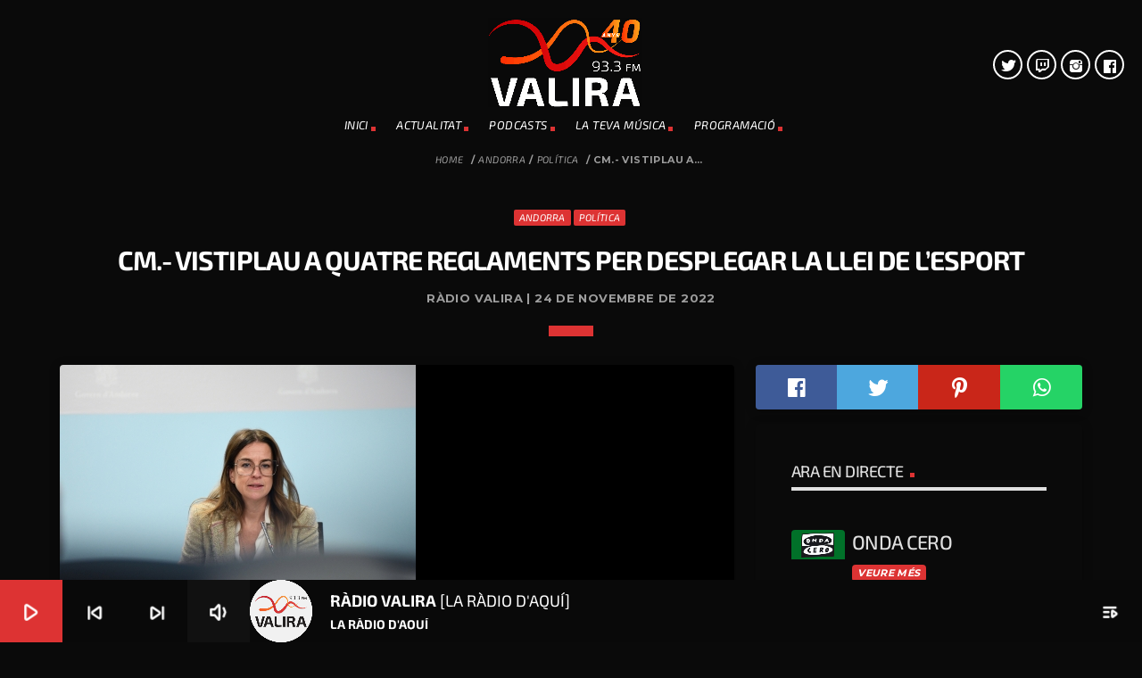

--- FILE ---
content_type: text/css
request_url: https://radiovalira.ad/wp-content/uploads/elementor/css/post-73306.css?ver=1769103755
body_size: 218
content:
.elementor-kit-73306{--e-global-color-primary:#6EC1E4;--e-global-color-secondary:#54595F;--e-global-color-text:#7A7A7A;--e-global-color-accent:#61CE70;--e-global-typography-primary-font-family:"Exo 2";--e-global-typography-primary-font-size:16px;--e-global-typography-primary-font-weight:600;--e-global-typography-secondary-font-family:"Roboto Slab";--e-global-typography-secondary-font-weight:400;--e-global-typography-text-font-family:"Exo 2";--e-global-typography-text-font-size:16px;--e-global-typography-text-font-weight:400;--e-global-typography-accent-font-family:"Exo 2";--e-global-typography-accent-font-weight:500;font-family:"Exo 2", Sans-serif;font-style:normal;letter-spacing:0px;}.elementor-kit-73306 a{font-family:"Exo 2", Sans-serif;font-style:italic;}.elementor-kit-73306 h1{font-family:"Exo 2", Sans-serif;font-size:30px;font-weight:700;}.elementor-kit-73306 h2{font-family:"Exo 2", Sans-serif;font-size:32px;font-weight:600;}.elementor-kit-73306 h3{font-family:"Exo 2", Sans-serif;font-size:20px;font-weight:600;}.elementor-kit-73306 h4{font-family:"Exo 2", Sans-serif;font-size:22px;font-weight:500;}.elementor-kit-73306 h5{font-family:"Exo 2", Sans-serif;font-size:18px;font-weight:500;}.elementor-kit-73306 h6{font-family:"Exo 2", Sans-serif;font-size:16px;font-weight:400;}.elementor-section.elementor-section-boxed > .elementor-container{max-width:1140px;}.e-con{--container-max-width:1140px;}.elementor-widget:not(:last-child){margin-block-end:20px;}.elementor-element{--widgets-spacing:20px 20px;--widgets-spacing-row:20px;--widgets-spacing-column:20px;}{}h1.entry-title{display:var(--page-title-display);}@media(max-width:1024px){.elementor-section.elementor-section-boxed > .elementor-container{max-width:1024px;}.e-con{--container-max-width:1024px;}}@media(max-width:767px){.elementor-section.elementor-section-boxed > .elementor-container{max-width:767px;}.e-con{--container-max-width:767px;}}

--- FILE ---
content_type: text/javascript
request_url: https://radiovalira.ad/wp-content/plugins/qt-kenthaplayer/assets/js/kenthaplayer-waveform.js?ver=3.3.0
body_size: 1961
content:
/**
* Copyright 2020 QantumThemes by Igor Nardo - All Rights Reserved
*/
jQuery.storedPeaks = [];

function qtWaveformDebug(m){
	if( jQuery('#qtmusicplayer').data('debug') ){
		// console.log(infor);
		var c = jQuery("#qtmPlayerDebugger");
		if(c.length > 0){
			c.append(m+'<br>');
		}
	}
}

/**
 * Retrieves audio from an external source, the initializes the drawing function
 * @param {String} url the url of the audio we'd like to fetch
 */
const drawAudio = url => {

	if(0 === jQuery('#qtKenthaPlayerWaveform').length ) return; // do nothing if 

	jQuery('#qtKenthaPlayerWaveform canvas').remove();
	jQuery('#qtKenthaPlayerWaveform').append('<canvas id="qtwaveformOriginal"></canvas><canvas id="qtwaveformClone"></canvas>');
	jQuery.qtmplayerCanvas = jQuery('#qtKenthaPlayerWaveform #qtwaveformOriginal');
	jQuery.qtmplayerCanvasClone = jQuery('#qtKenthaPlayerWaveform #qtwaveformClone');
	jQuery.qtmplayerCanvasCloneColor = jQuery('#qtKenthaPlayerWaveform').data('color'); // not in use
	if( undefined === jQuery.storedPeaks[url] ){
		var storedSongPeaks = false;
		var ajaxPeaksUrl = jQuery('#qtmusicplayer').data('siteurl'); // ajax_var.url;
		jQuery.ajax({
			type: "get",
			url: ajaxPeaksUrl,
			data: {
				'kentha_spectrum_url' : url,
			},
			success: function( response ){
				qtWaveformDebug('Waveform cache response success');
				var valid = 0;
				if(  'undefined' !== typeof(response) ){
					if(response !== 'error'){
						try{
							peaks = jQuery.parseJSON(response);
							if(typeof(peaks) == 'object') {
								valid = 1;
							}
						} catch(e){
							console.log(e);
						}
					}
				}
				if( 1 === valid ){
					qtWaveformDebug('Use DB peaks');
					var peaks = jQuery.parseJSON(response );
					jQuery.storedPeaks[url] = peaks;
					draw(url, peaks, false);
				} else {
					qtWaveformDebug('Calculate peaks new');
					window.AudioContext = window.AudioContext || window.webkitAudioContext;
					const audioContext = new AudioContext();
					fetch(url)
					.then(response => response.arrayBuffer())
					.then(arrayBuffer => audioContext.decodeAudioData(arrayBuffer))
					.then(audioBuffer => draw(url,normalizeData(filterData(audioBuffer)),true)); // third parameter: store the data?
				}
				return true;
			}, fail: function(e){
				qtWaveformDebug( e );
				qtWaveformDebug('Ajax FAIL');
			}
		});
	} else {
		draw(url, jQuery.storedPeaks[url], false);
		return true;
	}
};

/**
 * Filters the AudioBuffer retrieved from an external source
 * @param {AudioBuffer} audioBuffer the AudioBuffer from drawAudio()
 * @returns {Array} an array of floating point numbers
 */
const filterData = audioBuffer => {
	const rawData = audioBuffer.getChannelData(0); // We only need to work with one channel of data
	const samples = 500; // Number of samples we want to have in our final data set
	const blockSize = Math.floor(rawData.length / samples); // the number of samples in each subdivision
	const filteredData = [];
	for (let i = 0; i < samples; i++) {
		let blockStart = blockSize * i; // the location of the first sample in the block
		let sum = 0;
		for (let j = 0; j < blockSize; j++) {
			sum = sum + Math.abs(rawData[blockStart + j]); // find the sum of all the samples in the block
		}
		filteredData.push(sum / blockSize); // divide the sum by the block size to get the average
	}
	return filteredData;
};

/**
 * Normalizes the audio data to make a cleaner illustration 
 * @param {Array} filteredData the data from filterData()
 * @returns {Array} an normalized array of floating point numbers
 */
const normalizeData = filteredData => {
	const multiplier = Math.pow(Math.max(...filteredData), -1);
	let normalized = filteredData.map(n => n * multiplier);
	return normalized;
}



/**
 * Draws the audio file into a canvas element.
 * @param {Array} normalizedData The filtered array returned from filterData()
 * @returns {Array} a normalized array of data 
 */
const draw = ( url, normalizedData, storeData) => {
	const canvas = jQuery.qtmplayerCanvas[0];//document.querySelector("canvas");
	
	const dpr = window.devicePixelRatio || 1;
	const gap = 1;
	const padding = 2;
	canvas.width = canvas.offsetWidth * dpr;
	canvas.height = (canvas.offsetHeight + padding * 2) * dpr;
	const ctx = canvas.getContext("2d");
	ctx.scale(dpr, -dpr);
	ctx.translate(0, - canvas.offsetHeight - padding- padding  ); // set Y = 0 to be in the middle of the canvas

	// draw the line segments
	const width = Math.round( canvas.offsetWidth / normalizedData.length );
	jQuery.storedPeaks[url] = normalizedData;// Save the peaks associated with the URL to avoid reloading the same file again

	qtWaveformDebug('Store data:'+storeData)
	if(true == storeData){

		jQuery.ajax({
			type: "post",
			url: ajax_var.url,
			data: {
				'action': 'qtmplayer-store-peaks',
				'nonce': ajax_var.nonce,
				'url': url,
				'peaks': normalizedData
			},
			success: function( response ){
				qtWaveformDebug('Data stored: '+response);
				return true;
			},
			fail: function(e){
				qtWaveformDebug('Data not stored: '+response);
				return false;
			}
		});
	}

	const peakSpacing = 4;
	ctx.beginPath();
	ctx.moveTo( 0, 0 );
	let x;
	// Draw the upper path.
	for ( let i = 0; i < normalizedData.length; i++ ) {
		let x = Math.round(width * i);
		let height = normalizedData[i] * canvas.offsetHeight - padding;
		ctx.moveTo( x, 0 );
		ctx.lineTo( x, height );
		ctx.lineTo( Math.round(width - gap + x)  , height);
		ctx.lineTo( Math.round(width - gap + x), 0);
		ctx.lineTo( width + x , 0);
	}

	// Original full
	ctx.moveTo( 0, 0 );
	ctx.strokeStyle = '#FFFFFF';
	ctx.fillStyle="#FFFFFF";
	ctx.fill();


	// ===============
	// The clone
	// ===============
	const canvasClone = jQuery.qtmplayerCanvasClone[0];//document.querySelector("canvas");
	canvasClone.width = canvasClone.offsetWidth * dpr;
	canvasClone.height = (canvasClone.offsetHeight + padding * 2) * dpr;
	const ctxClone = canvasClone.getContext("2d");
	ctxClone.scale(dpr, -dpr);
	ctxClone.translate(0, - canvasClone.offsetHeight - padding - padding  ); // set Y = 0 to be in the middle of the canvas
	ctxClone.beginPath();
	ctxClone.moveTo( 0, 0 );
	// Draw the upper path.
	for ( let i = 0; i < normalizedData.length; i++ ) {
		let x = width * i;
		let height = normalizedData[i] * canvas.offsetHeight - padding;
		ctxClone.moveTo( x, 0 );
		ctxClone.lineTo( x, height );
		ctxClone.lineTo( Math.round(width - gap + x)  , height);
		ctxClone.lineTo( Math.round(width - gap + x), 0);
		ctxClone.lineTo( width + x , 0);
	}
	// Clone for tracking
	ctxClone.moveTo( 0, 0 );
	ctxClone.strokeStyle = jQuery.qtmplayerCanvasCloneColor;
	ctxClone.fillStyle=jQuery.qtmplayerCanvasCloneColor;
	ctxClone.fill();


};
